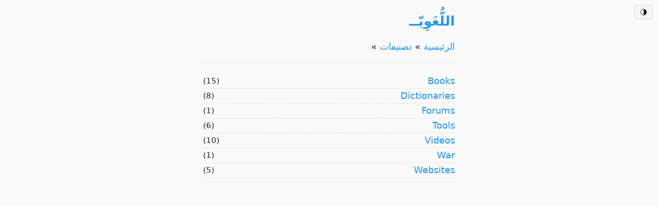

--- FILE ---
content_type: text/html; charset=utf-8
request_url: https://linguist.page/categories/
body_size: 1669
content:
<!doctype html><html lang=ar><head><script src="/livereload.js?mindelay=10&amp;v=2&amp;port=1313&amp;path=livereload" data-no-instant defer></script><script data-goatcounter=https://linguist.goatcounter.com/count async src=//gc.zgo.at/count.js></script><meta charset=utf-8><meta name=viewport content="width=device-width,initial-scale=1"><meta name=author content><meta name=description content="A Collection of Curated, Free Arabic Learning Resources."><meta name=robots content="index, follow"><title>Categories | اللُّغَوِيّــ</title>
<link rel=preconnect href=https://fonts.googleapis.com><link rel=preconnect href=https://fonts.gstatic.com crossorigin><link href="https://fonts.googleapis.com/css2?family=IBM+Plex+Sans+Arabic:wght@100;200;300;400;500;600;700&family=IBM+Plex+Sans+Condensed:wght@100;200;300;400;500;600;700&display=swap" rel=stylesheet><link rel=icon href=/favicon.png type=image/png><link rel="shortcut icon" href=/favicon.png type=image/png><link rel=canonical href=http://localhost:1313/categories/><link rel=alternate type=application/atom+xml title=اللُّغَوِيّــ href=http://localhost:1313/atom.xml><link rel=alternate type=application/json title=اللُّغَوِيّــ href=http://localhost:1313/feed.json><meta property="og:url" content="http://localhost:1313/categories/"><meta property="og:site_name" content="اللُّغَوِيّــ"><meta property="og:title" content="Categories"><meta property="og:description" content="A Collection of Curated, Free Arabic Learning Resources."><meta property="og:locale" content="ar"><meta property="og:type" content="website"><meta name=twitter:card content="summary"><meta name=twitter:title content="Categories"><meta name=twitter:description content="A Collection of Curated, Free Arabic Learning Resources."><meta itemprop=name content="Categories"><meta itemprop=description content="A Collection of Curated, Free Arabic Learning Resources."><style>:root{--bg:#fafafa;--fg:#212121;--bg-alt:#f5f5f5;--fg-alt:#757575;--accent:#2196f3;--accent-alt:#1976d2;--border:#e0e0e0;--code-bg:#263238;--code-fg:#eceff1}[data-theme=dark]{--bg:#272727;--fg:#e0e0e0;--bg-alt:#1e1e1e;--fg-alt:#9e9e9e;--accent:#86c1fc;--accent-alt:#67abea;--border:#373737;--code-bg:#1e1e1e;--code-fg:#e0e0e0}*{box-sizing:border-box}html{font-size:110%}body{line-height:1.6em;direction:rtl;margin:0;font-family:system-ui,-apple-system,BlinkMacSystemFont,segoe ui,Roboto,Oxygen,Ubuntu,Cantarell,open sans,helvetica neue,sans-serif;background-color:var(--bg);color:var(--fg)}main{max-width:500px;min-height:100vh;margin:0 auto;padding:5px}pre,pre code{overflow-x:auto;padding:10px}code{background:var(--code-bg);color:var(--code-fg);padding:2px}table{table-layout:fixed;width:100%;border-collapse:collapse}th,td{border:1px solid var(--border);padding:5px}a,a:visited{color:var(--accent);text-decoration:none}a:hover{color:var(--bg);background:var(--accent-alt)}.list{display:flex;justify-content:space-between;align-items:center}.bc,.list2{border-bottom:1px dashed var(--border)}.theme-toggle{position:fixed;top:10px;right:10px;background:var(--bg-alt);border:1px solid var(--border);border-radius:4px;padding:5px 10px;cursor:pointer;font-size:.8em;color:var(--fg)}.theme-toggle:hover{background:var(--accent);color:var(--bg)}.item-date{font-size:.8em;color:var(--fg-alt);margin-left:.5em}.item-count{font-size:.8em;color:var(--fg-alt);margin-left:.5em}</style></head><body class=dir-><main><h2><a href=http://localhost:1313/>اللُّغَوِيّــ</a></h2><button class=theme-toggle id=themeToggle>🌗</button><nav class=bc><p class=breadcrumbs><div style=display:inline-block><a href=/>الرئيسية
</a>»&nbsp;</div><div style=display:inline-block class=active><a href=/categories/>تصنيفات
</a>»&nbsp;</div></p></nav><div class=content><h3></h3><article class="list list2"><a href=http://localhost:1313/categories/books/>Books</a>
<small>(15)</small></article><article class="list list2"><a href=http://localhost:1313/categories/dictionaries/>Dictionaries</a>
<small>(8)</small></article><article class="list list2"><a href=http://localhost:1313/categories/forums/>Forums</a>
<small>(1)</small></article><article class="list list2"><a href=http://localhost:1313/categories/tools/>Tools</a>
<small>(6)</small></article><article class="list list2"><a href=http://localhost:1313/categories/videos/>Videos</a>
<small>(10)</small></article><article class="list list2"><a href=http://localhost:1313/categories/war/>War</a>
<small>(1)</small></article><article class="list list2"><a href=http://localhost:1313/categories/websites/>Websites</a>
<small>(5)</small></article></div></main><script>const themeToggle=document.getElementById("themeToggle"),currentTheme=localStorage.getItem("theme")||"light";document.documentElement.setAttribute("data-theme",currentTheme),themeToggle.addEventListener("click",()=>{const t=document.documentElement.getAttribute("data-theme"),e=t==="dark"?"light":"dark";document.documentElement.setAttribute("data-theme",e),localStorage.setItem("theme",e)})</script><!-- Cloudflare Pages Analytics --><script defer src='https://static.cloudflareinsights.com/beacon.min.js' data-cf-beacon='{"token": "d67db774fe5a41148b0abf06b8754a4d"}'></script><!-- Cloudflare Pages Analytics --></body></html>

--- FILE ---
content_type: text/html; charset=utf-8
request_url: https://linguist.page/livereload.js?mindelay=10&v=2&port=1313&path=livereload
body_size: -327
content:
<!doctype html><html lang=ar><head><title>https://linguist.page/ar/</title><link rel=canonical href=https://linguist.page/ar/><meta name=robots content="noindex"><meta charset=utf-8><meta http-equiv=refresh content="0; url=https://linguist.page/ar/"></head></html>